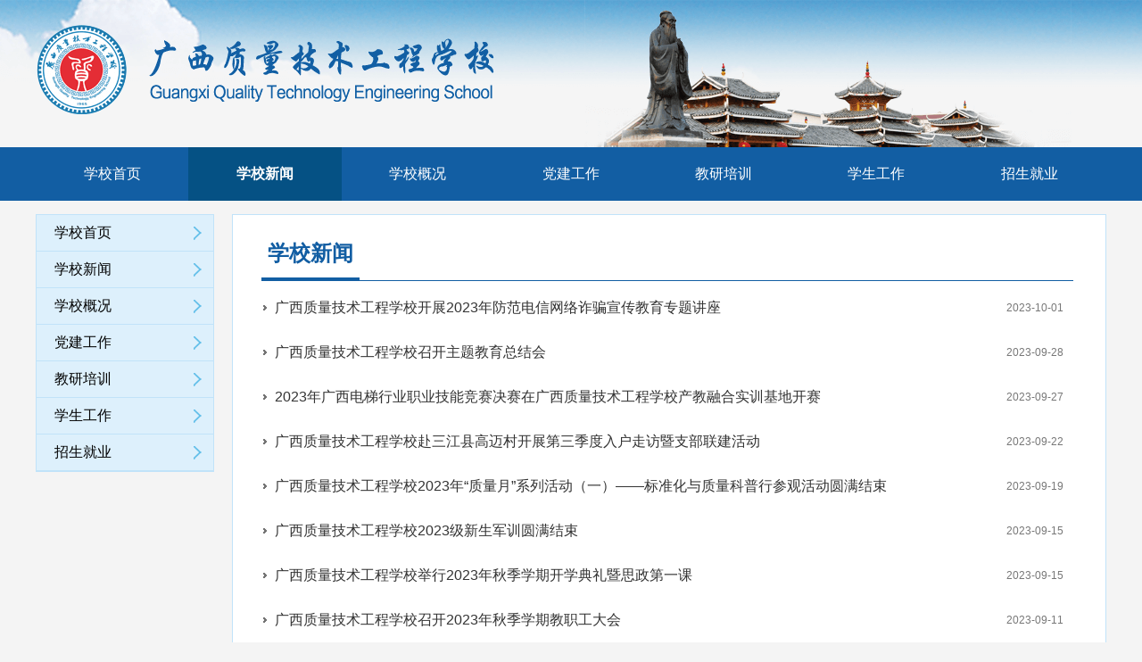

--- FILE ---
content_type: text/html
request_url: http://zlgc.nnxy.cn/xxxw.htm
body_size: 3528
content:
<!DOCTYPE html PUBLIC "-//W3C//DTD XHTML 1.0 Transitional//EN" "http://www.w3.org/TR/xhtml1/DTD/xhtml1-transitional.dtd">
<html xmlns="http://www.w3.org/1999/xhtml">
<head>
<meta http-equiv="Content-Type" content="text/html; charset=UTF-8" />
<title>学校新闻-广西质量技术工程学校</title><META Name="keywords" Content="广西质量技术工程学校,学校新闻" />


<meta name="description" content="分类内容描述" />
<link href="dfiles/7621/templates/default/css/main.css" rel="stylesheet" type="text/css" />
<script src="dfiles/7621/script/prototype.js" type="text/javascript"></script>
<script src="dfiles/7621/script/q.js" type="text/javascript"></script>
<script src="dfiles/7621/script/dyajax.js" type="text/javascript"></script>
<script type="text/javascript" src="dfiles/7621/templates/default/css/msclass.js"></script>
<script src="dfiles/7621/templates/default/js/jquery.1.7.2.min.js"></script>
<script src="dfiles/7621/templates/default/js/jquery.img_silder.js"></script>
<!--Announced by Visual SiteBuilder 9-->
<link rel="stylesheet" type="text/css" href="_sitegray/_sitegray_d.css" />
<script language="javascript" src="_sitegray/_sitegray.js"></script>
<!-- CustomerNO:77656262657232307c7547565352574603090005 -->
<link rel="stylesheet" type="text/css" href="list.vsb.css" />
<script type="text/javascript" src="/system/resource/js/counter.js"></script>
<script type="text/javascript">_jsq_(1061,'/list.jsp',-1,1603821239)</script>
</head>
<body>
<div class="top">
      <div class="nheader">
<a href="index.htm" style="display: block; width:100%; height:165px; background: url(dfiles/7621/templates/new/header.png) no-repeat center 0"></a> </div>
    </div>   
<div class="menubg">
      <ul class="main menu">
        <li><a href="index.htm">学校首页</a></li>
    <li><span><img src="dfiles/7621/templates/default/images/nav_space.jpg" /></span></li>
    <li class="active"><a href="xxxw.htm">学校新闻</a></li>
    <li><span><img src="dfiles/7621/templates/default/images/nav_space.jpg" /></span></li>
    <li><a href="xxgk.htm">学校概况</a></li>
    <li><span><img src="dfiles/7621/templates/default/images/nav_space.jpg" /></span></li>
    <li><a href="djgz.htm">党建工作</a></li>
    <li><span><img src="dfiles/7621/templates/default/images/nav_space.jpg" /></span></li>
    <li><a href="jypx.htm">教研培训</a></li>
    <li><span><img src="dfiles/7621/templates/default/images/nav_space.jpg" /></span></li>
    <li><a href="xsgwt.htm">学生工作</a></li>
    <li><span><img src="dfiles/7621/templates/default/images/nav_space.jpg" /></span></li>
    <li><a href="zsjy.htm">招生就业</a></li>
    

  </ul>
    </div>
<div class="main padding02">
    <div class="s_index">
        <div class="left width06">
            <div class="scat">
                <ul class="scatlist">
    	<li><a href="index.htm">学校首页</a></li>
	<li><a href="xxxw.htm">学校新闻</a></li>
	<li><a href="xxgk.htm">学校概况</a></li>
	<li><a href="djgz.htm">党建工作</a></li>
	<li><a href="jypx.htm">教研培训</a></li>
	<li><a href="xsgwt.htm">学生工作</a></li>
	<li><a href="zsjy.htm">招生就业</a></li>
</ul>
            </div>
            <div class="lcontact">              
                <div class="content">
                    <script language="javascript" src="/system/resource/js/news/mp4video.js"></script>
<span>地址：</span>广西南宁市龙亭路8号;星湖路南一里一巷12号<br />
<span>电话：</span>0771-5900835（学工部、招生办）、0771-5900829（教务部、实习就业办）、0771-5900826（培训部）、0771－5900889（五象校区校办）<br />
<span>传真：</span>0771-5311801<br />
<span>邮编：</span>530200<br />
<span>EMAIL：</span>
                </div>
            </div>
        
        </div>
        <div class="left width07 padding04">            
            <div class="scontent">
                <div class="scontent_bar">
                    <div class="left title02">学校新闻</div>
                    <div class="left title03"></div>
                </div>
                

<script language="javascript" src="/system/resource/js/dynclicks.js"></script><script language="javascript" src="/system/resource/js/ajax.js"></script><ul class="newslist">
      <li id="line_u6_0">
    <div class="left newstitle"><a href="info/1002/1841.htm">广西质量技术工程学校开展2023年防范电信网络诈骗宣传教育专题讲座</a></div>
    <div class="left newspdate">2023-10-01</div>
    </li>
    <li id="line_u6_1">
    <div class="left newstitle"><a href="info/1002/1840.htm">广西质量技术工程学校召开主题教育总结会</a></div>
    <div class="left newspdate">2023-09-28</div>
    </li>
    <li id="line_u6_2">
    <div class="left newstitle"><a href="info/1002/1838.htm">2023年广西电梯行业职业技能竞赛决赛在广西质量技术工程学校产教融合实训基地开赛</a></div>
    <div class="left newspdate">2023-09-27</div>
    </li>
    <li id="line_u6_3">
    <div class="left newstitle"><a href="info/1002/1835.htm">广西质量技术工程学校赴三江县高迈村开展第三季度入户走访暨支部联建活动</a></div>
    <div class="left newspdate">2023-09-22</div>
    </li>
    <li id="line_u6_4">
    <div class="left newstitle"><a href="info/1002/1833.htm">广西质量技术工程学校2023年“质量月”系列活动（一）——标准化与质量科普行参观活动圆满结束</a></div>
    <div class="left newspdate">2023-09-19</div>
    </li>
    <li id="line_u6_5">
    <div class="left newstitle"><a href="info/1002/1831.htm">广西质量技术工程学校2023级新生军训圆满结束</a></div>
    <div class="left newspdate">2023-09-15</div>
    </li>
    <li id="line_u6_6">
    <div class="left newstitle"><a href="info/1002/1829.htm">广西质量技术工程学校举行2023年秋季学期开学典礼暨思政第一课</a></div>
    <div class="left newspdate">2023-09-15</div>
    </li>
    <li id="line_u6_7">
    <div class="left newstitle"><a href="info/1002/1826.htm">广西质量技术工程学校召开2023年秋季学期教职工大会</a></div>
    <div class="left newspdate">2023-09-11</div>
    </li>
    <li id="line_u6_8">
    <div class="left newstitle"><a href="info/1002/1824.htm">广西质量技术工程学校开展“赓续精神血脉  凝聚奋进力量”主题党日活动</a></div>
    <div class="left newspdate">2023-09-06</div>
    </li>
    <li id="line_u6_9">
    <div class="left newstitle"><a href="info/1002/1822.htm">我校在广西职业院校艾滋病防治宣传教育系列活动中喜获佳绩</a></div>
    <div class="left newspdate">2023-07-20</div>
    </li>
    <li id="line_u6_10">
    <div class="left newstitle"><a href="info/1002/1821.htm">广西质量技术工程学校开展教师队伍综合素养提升活动</a></div>
    <div class="left newspdate">2023-07-13</div>
    </li>
    <li id="line_u6_11">
    <div class="left newstitle"><a href="info/1002/1818.htm">广西质量技术工程学校组织退休干部开展端午节主题活动</a></div>
    <div class="left newspdate">2023-06-25</div>
    </li>
    <li id="line_u6_12">
    <div class="left newstitle"><a href="info/1002/1815.htm">广西质量技术工程学校开展法治知识讲座暨民法典宣传教育活动</a></div>
    <div class="left newspdate">2023-06-13</div>
    </li>
    <li id="line_u6_13">
    <div class="left newstitle"><a href="info/1002/1814.htm">广西质量技术工程学校召开会议专题学习习近平总书记关于加快建设教育强国的重要讲话精神</a></div>
    <div class="left newspdate">2023-06-09</div>
    </li>
    <li id="line_u6_14">
    <div class="left newstitle"><a href="info/1002/1794.htm">【主题教育】广西质量技术工程学校组织开展主题教育专题党课</a></div>
    <div class="left newspdate">2023-05-23</div>
    </li>
    <li id="line_u6_15">
    <div class="left newstitle"><a href="info/1002/1785.htm">【主题教育】广西质量技术工程学校举办学习贯彻习近平新时代中国特色社会主义思想主题教育工作布置会暨读书班开班仪式</a></div>
    <div class="left newspdate">2023-05-18</div>
    </li>
</ul>
</div>
<div class="page">
    <div>
      <div class="pages" style="float:right;">
    <link rel="stylesheet" Content-type="text/css" href="/system/resource/css/pagedown/sys.css"><div class="pb_sys_common pb_sys_normal pb_sys_style1" style="margin-top:10px;text-align:center;"><span class="p_pages"><span class="p_first_d p_fun_d">首页</span><span class="p_prev_d p_fun_d">上页</span><span class="p_no_d">1</span><span class="p_no"><a href="xxxw/17.htm">2</a></span><span class="p_no"><a href="xxxw/16.htm">3</a></span><span class="p_no"><a href="xxxw/15.htm">4</a></span><span class="p_no"><a href="xxxw/14.htm">5</a></span><span class="p_dot">...</span><span class="p_no"><a href="xxxw/1.htm">18</a></span><span class="p_next p_fun"><a href="xxxw/17.htm">下页</a></span><span class="p_last p_fun"><a href="xxxw/1.htm">尾页</a></span></span></div>
      </div>
    </div>
</div>
<script>_showDynClickBatch(['dynclicks_u6_1841','dynclicks_u6_1840','dynclicks_u6_1838','dynclicks_u6_1835','dynclicks_u6_1833','dynclicks_u6_1831','dynclicks_u6_1829','dynclicks_u6_1826','dynclicks_u6_1824','dynclicks_u6_1822','dynclicks_u6_1821','dynclicks_u6_1818','dynclicks_u6_1815','dynclicks_u6_1814','dynclicks_u6_1794','dynclicks_u6_1785'],[1841,1840,1838,1835,1833,1831,1829,1826,1824,1822,1821,1818,1815,1814,1794,1785],"wbnews", 1603821239)</script>    
                            
            </div>
            <div class="backtop">
                <a><img src="dfiles/7621/templates/new/top.png" /></a>
            </div>
             <script>
$(window).scroll(function(){
   var sc=$(window).scrollTop();
   var rwidth=$(window).width()
   if(sc>600){ 
    $(".backtop").css("display","block");
   }else{
   $(".backtop").css("display","none");
   }
 })

 $(".backtop").click(function(){
   var sc=$(window).scrollTop();
   $('body,html').animate({scrollTop:0},300);
 })
    </script>
        </div>
    </div>
</div>
<div class="new_footer">
            <div class="new_footer_main">
                <div class="new_footer_code">
                    <ul>
                        <li>
                            <img src="dfiles/7621/templates/new/wx.png" />
                            <p><img src="dfiles/7621/templates/new/wx_icon.png" />官方微信公众号 </p>
                        </li>
                        <li>
                            <img src="dfiles/7621/templates/new/wb.png" />
                            <p><img src="dfiles/7621/templates/new/wb_icon.png" />官方微博</p>
                        </li>
                    </ul>

                </div>
                <div class="new_footer_logo">
                    <img src="dfiles/7621/templates/new/logo.png" />
                </div>
                <div class="new_footer_text">
                    <!-- 版权内容请在本组件"内容配置-版权"处填写 -->
<p>地址：广西南宁市龙亭路8号;星湖路南一里一巷12号 &nbsp;邮编：530200</p><p>电话：0771-5900835（学工部、招生办）</p><p class="textindex">0771-5900829（教务部、实习就业办）</p><p class="textindex">0771-5900826（培训部）</p><p class="textindex">0771－5900889（五象校区校办）</p><p>备案：桂ICP备11008250号 &nbsp; &nbsp;技术支持:南宁学院网络中心 &nbsp;公安机关国际联网备案号45010302000378</p>
                </div>

                <div class="clear"></div>
            </div>

            <div class="new_footer_ba">
                <a href="http://www.gx.cyberpolice.cn/AlarmInfo/getTishi.do?icon=gangting&checkCode=694a03d49abf0981ace9173219ba3875" target="_blank"> <img src="dfiles/7621/cyberhome.jpg" alt="广西网警虚拟岗亭" border="0"> </a> 
    <a href="http://www.gx.cyberpolice.cn/AlarmInfo/getTishi.do?icon=baicp&checkCode=694a03d49abf0981ace9173219ba3875" target="_blank"> <img src="dfiles/7621/baicp.jpg" alt="广西网警ICP备案" border="0"> </a> <script>_showDynClickBatch(['dynclicks_u8_1413','dynclicks_u8_1312','dynclicks_u8_1844','dynclicks_u8_1843','dynclicks_u8_1842'],[1413,1312,1844,1843,1842],"wbnews", 1603821239)</script>

            </div>
        </div></body>
</html>


--- FILE ---
content_type: text/css
request_url: http://zlgc.nnxy.cn/dfiles/7621/templates/default/css/main.css
body_size: 4837
content:
@charset "utf-8";
* {
	padding: 0px;
	margin: 0px;
}

body {
	background: #f4f4f4;
	font-size: 12px;
	font-family: '微软雅黑', Arial;
}

ul,
li {
	list-style-type: none;
}

img {
	border: 0px;
}

h1,
h2,
h3,
h4,
h5,
h6,
h7 {
	font-size: 12px;
	font-weight: 100;
}

a {
	color: #313131;
	text-decoration: none;
}

a:hover {
	color: #0077b4;
	text-decoration: underline;
}

.nheader {
	width: 100%;
	height: 165px
}

.main {
	margin: 0px auto;
	width: 1200px;
	clear: both;
}

.left {
	float: left;
}

.right,
.more {
	float: right;
}

.clear {
	clear: both;
}



.width01 {
	width: 250px;
}

.width02 {
	width: 420px;
}

.width03 {
	width: 246px;
}

.width04 {
	width: 692px;
}

.width05 {
	width: 253px;
}

.width06 {
	width: 200px;
}

.width07 {
	width: 980px;
}

.width08 {
	width: 621px;
}

.width09 {
	width: 319px;
}

.content {
	line-height: 1.6;
	color: #323232;
}

.title01 {
	font-size: 14px;
	font-weight: bold;
}

.padding01 {
	padding-left: 22px;
}

.padding02 {
	padding-top: 15px;
	margin:0 auto 20px auto;
}

.padding03 {
	padding-left: 15px;
}

.padding04 {
	padding-left: 20px;
}

/*头部*/
.top {
	background-color: #FFF;
	width: 100%;
}

.logo {
	width: 1000px;
	height: 110px;
	overflow: hidden;
	text-align: left;
}

.menubg {
	background: #125ea3;
	clear: both;
	height: 60px;
	line-height: 60px;
}

.menu {
	height: 60px;
	overflow: hidden;
}

.menu li {
	float: left;
	width: 14.28%;
	line-height: 60px;
	text-align: center;
}

.menu li:hover,.menu li.active {
	background: #055184;
	font-weight: bold;
}

.menu li a {
	display: block;
	width: 100%;
	color: #fff;
	font-size: 16px;
}

.menu #navhome a,
.menu #navcontact a {}

.menu li a:hover {
	font-weight: bold;
	line-height: 60px;
	text-decoration: none;
	color: #fff;
}

.menu li span {
	display: none;
	width: 2px;
	text-align: center;
}

.mainbox {
	width: 1200px;
	background: #fff;
	padding: 10px;
	margin: 10px auto;
}
.main_a{height: 365px; margin: 0 0 15px 0;}
.main_left {
	float: left;
	width: 895px;
	margin: 0 15px 0 0
}

.main_left h3 {
	margin: 0 0 15px 0;
	position: relative;
}
.main_left h3 a{position: absolute; right:0; top:10px; font-size:14px; color:#999}
.main_news ul li {
	height: 36px;
	line-height: 36px;
	font-size: 18px;
	overflow: hidden;
	white-space: nowrap;
	text-overflow: ellipsis;
}

.main_news ul li span {
	float: right;
	color: #999;
	font-size: 12px
}

.main_right {
	float: left;
	width: 290px;
}

/*banner*/
.banner {
	float: left;
	width: 488px;
	height: 315px;
	overflow: hidden;
}

.banner img {
	
	width: 488px;
	height: 315px;
	
}

.main_news {
	float: left;
	width: 388px;
	margin: 0 0 0 12px;
}

/*首页 图片新闻 - 公司简介 - 公司动态*/
.i_hotnews {
	background-color: #FFF;
	padding: 4px;
	border: 1px solid #e7e5e6;
	width: 480px;
	height: 400px;
	margin-left: 15px;
}

.i_hostlist {
	width: 100%;
	padding-top: 5px;
}

.i_hostlist li {
	background: url(../images/icon_05.jpg) repeat-x left bottom;
	width: 100%;
	line-height: 27px;
	font-size: 13px;
	height: 27px;
}

.i_hostlist li.last {
	background: none;
}

.i_hostlist li a,
.i_hostlist li a:hover {
	background: url(../images/icon_01.jpg) no-repeat 5px 11px;
	display: block;
	float: left;
	width: 96%;
	padding-left: 12px;
	height: 27px;
	color: #606060;
	_overflow: hidden;
}

.i_hostlist li a:hover {
	text-decoration: none;
	color: #820;
}

.i_hostlist li a span {
	display: block;
	float: right;
	width: 40px;
	text-align: right;
	height: 23px;
}

.i_news {
	background-color: #FFF;
	padding: 4px;
	border: 1px solid #e7e5e6;
	width: 250px;
	height: 400px;
	overflow: hidden;
	margin-bottom: 10px;
}

.i_news_bar .title01 {
	width: 73px;
	color: #085d46;
}

.i_news_bar .more {
	width: 160px;
	height: 30px;
	overflow: hidden;
	line-height: 30px;
	text-align: right;
}

.i_news_bar .more a {
	display: block;
	color: #425f1f;
	padding-right: 5px;
}

.i_newslist {
	width: 100%;
	overflow: hidden;
	padding-top: 5px;
}

.i_newslist a,
.i_newslist a:hover {
	display: block;
	height: 52px;
	color: #545245;
	padding-bottom: 22px;
}

.i_newslist a:hover {
	color: #820000;
	text-decoration: none;
}

.i_newslist .date {
	background: url(../images/icon_04.jpg) no-repeat center top;
	float: left;
	width: 35px;
	height: 40px;
	text-align: center;
	padding-top: 12px;
	color: #820000;
	line-height: 1.2;
	border-right: 1px solid #e9eae5;
}

.i_newslist .dfirst {
	background: url(../images/icon_03.jpg) no-repeat center top;
	padding-top: 18px;
}

.i_newslist .date strong {
	color: #666;
}

.i_newslist .title {
	float: left;
	padding-left: 8px;
	line-height: 1.6;
	width: 205px;
}

.i_newslist .time {
	background: url(../images/icon_02.jpg) repeat-x left top;
	width: 60px;
	color: #0a4498;
}

.i_jionin {
	background-color: #FFF;
	padding: 4px;
	border: 1px solid #e7e5e6;
	width: 213px;
	height: 400px;
}

.jionin {
	text-align: center;
}

.jionin img {
	padding-top: 2px;
	border: 0px;
}

/*首页中间*/
.i_down {
	background-color: #FFF;
	width: 996px;
	height: 460px;
	padding-left: 4px;
}

.i_downright {
	width: 214px;
	margin-left: 14px;
}

.i_case {
	background-color: #FFF;
	margin-top: 10px;
	width: 998px;
	height: 201px;
	overflow: hidden;
	border: 1px solid #e4eae8;
	border-top: 0px solid #0c4814;
}

.i_case_bar {
	background: url(../images/icon_06.jpg) repeat-x left top;
	height: 34px;
	line-height: 34px;
}

.i_case_bar .title01 {
	color: #003c90;
	padding-left: 10px;
}

.i_case_bar .more {
	line-height: 35px;
	padding-right: 5px;
}

.i_casect {
	width: 100%;
	height: auto;
	overflow: hidden;
	padding-top: 15px;
	padding-left: 10px;
}

.i_caselist {
	width: 980px;
}

.i_caseitem {
	width: 150px;
	height: 135px;
	overflow: hidden;
	padding-right: 17px;
}

.i_caseimg {
	width: 150px;
	height: 110px;
	overflow: hidden;
}

.i_casename {
	height: 25px;
	width: 150px;
	line-height: 25px;
	font-size: 13px;
	text-align: center;
}

.i_casename a {
	color: #003c90;
}

/*友情链接*/
.flink {
	background-color: #FFF;
	width: 998px;
	height: auto;
	overflow: hidden;
	margin: 0px auto;
}

.flink_bar {
	background: url(../images/title_friend.jpg) no-repeat left top;
	height: 28px;
	overflow: hidden;
	line-height: 28px;
}

.flink .content {
	line-height: 24px;
	color: #b6b6b6;
	font-size: 13px;
	padding: 10px 0px;
	border: 1px solid #e4eae8;
	border-top: 0px;
}

.flink .content a {
	display: inline-block;
	color: #333;
	padding: 0px 16px;
}

.flink .content a:hover {
	color: #f60;
	text-decoration: none;
}

/*业务范围*/
.s_index {
	width: 1200px;
	height: auto;
	overflow: hidden;
	padding: 0px 0;
}

/*左边*/
.scat {
	width: 100%;
	height: auto;
	overflow: hidden;
}

.scatbar {
	height: 83px;
	overflow: hidden;
}

.scatlist { background: #fff;border: #c1e3f9 1px solid;}

.scatlist li {
	background: #ddf0fc;
	width: 100%;
	height: 40px;
	overflow: hidden;
	border-bottom: #c1e3f9 1px solid;
}

.scatlist li a,
.scatlist li a:hover{
	
	display: block;
	width: 100%;
	line-height: 40px;
	font-size: 16px;
	color: #000;
	text-indent: 20px;
	background: url(../images/arrow2.png) no-repeat 160px 0;
}

.scatlist li a:hover,.scatlist li a.on  {
	background: #125ea3 url(../images/arrow2.png) no-repeat 160px -40px;;
	text-decoration: none;
	color: #fff;
}

.lcontact {
	display: none;
	background: #fff;
	width: 198px;
	height: auto;
	overflow: hidden;
	margin-top: 15px;
	border: 1px solid #c8c8c8;
}

.lcontact_bar {
	height: 40px;
	overflow: hidden;
}

.lcontact .content {
	line-height: 30px;
	color: #222;
	padding: 10px 13px;
}

.lcontact .content span {
	color: #3363b2;
}

/*右边*/
.s_banner {
	width: 100%;
	height: 150px;
	overflow: hidden;
}

.scontent {
	background-color: #FFF;
	width: 910px;
	height: auto;
	overflow: hidden;
	padding: 27px 36px 30px 32px;
	border: 1px solid #c1e3f9;
}

.scontent_bar {
	height: 46px;
	overflow: hidden;
	font: 14px "微软雅黑";
	color: #5b5b5b;
	border-bottom: 1px solid #125ea3;
}

.scontent_bar .title02 {
	height: 43px;
	font-size: 24px;
	color: #125ea3;
	padding: 0px 7px;
	border-bottom: 3px solid #125ea3;
	font-weight: bold;
}

.scontent_bar .title03 {
	text-transform: uppercase;
	padding-top: 5px;
}

.scontent .content {
	line-height: 24px;
	color: #656565;
	font-size: 13px;
	padding-top: 15px;
}

.backtop {
	width: 60px;
	height: 60px;
	position: fixed;
	margin: 0 0 0 1220px;
	bottom: 370px;
}
.backtop a{ background: #1b76b9;  display: block; width: 60px; height: 60px; }
.backtop a:hover{ background: #0f65a4;}
/*案例展示*/
.caselist {}

.caselist li {
	float: left;
	width: 150px;
	height: auto;
	overflow: hidden;
	padding: 17px 12px 9px 0px;
}

.caselist .li_spc {
	padding-right: 0px;
}

.caseimg {
	width: 150px;
	height: 110px;
	overflow: hidden;
}

.casename {
	background: url(../images/icon_bg23.jpg) repeat-x;
	height: 22px;
	width: 150px;
	line-height: 22px;
	margin-top: 1px;
	border: 1px solid #dcdcdc;
}

.casename a {
	background: url(../images/icon_bg24.jpg) no-repeat 9px 3px;
	color: #444;
	padding-left: 15px;
}

.pcontent {
	padding-top: 10px;
}

.pcontent .name {
	text-align: center;
	font-size: 16px;
	font-weight: bold;
	line-height: 30px;
	color: #666;
}

.pcontent .content {
	line-height: 27px;
	font-size: 13px;
	color: #333;
	padding: 15px 0px 30px 0px;
}

/*公司动态*/
.ncontent {
	padding-top: 20px;
}

.ncontent .title {
	text-align: center;
	font-size: 24px;
	font-weight: bold;
	line-height: 30px;
	color: #333;
	padding:20px 0 0 0;
}

.ncontent .property {
	color: #999;
	text-align: center;
	padding: 3px 0px;
	border-bottom: 1px dashed #ddd;
	margin:0 0 20px 0;
}

.ncontent .content {
	line-height: 2;
	font-size: 18px;
	color: #333;
	padding: 15px 0px 30px 0px;
}
.ncontent .content span{font-family: '微软雅黑', Arial !important;font-size: 18px!important;line-height: 2!important;}
.flip a {
	line-height: 24px;
	color: #333;
}

.flip a:hover {
	color: #f60;
	text-decoration: none;
}

.newslist {
	width: 100%;
	height: auto;
	overflow: hidden;
	padding-top: 5px;
}

.newslist li {
	background: url(../images/icon_bg04.jpg) no-repeat 2px center;
	float: left;
	width: 100%;
	line-height: 50px;
	padding-left: 15px;
}

.newstitle a {
	display: block;
	width: 820px;
	font-size: 16px;
	color: #333;
}

.newstitle a:hover {
	color: #00428c;
	text-decoration: none;
}

.newspdate {
	
	color: #777;
}

/*留言*/
.guestitem {
	ackground-color: #FFF;
	overflow: hidden;
	zoom: 1;
}

.guest {
	background-color: #FFF;
	overflow: hidden;
	zoom: 1;
	width: 619px;
	height: auto;
	overflow: hidden;
	border: 1px solid #dddddd;
}

.grow {
	padding-bottom: 5px;
	border-bottom: 1px dashed #d6d6d6;
}

.gtitle {
	background-color: #F6F6F6;
	line-height: 25px;
	font-size: 13px;
	color: #333;
	padding-left: 8px;
}

.gcontent {
	font-size: 13px;
	line-height: 2.0;
	padding-left: 8px;
	color: #596480;
}

.guestpage {
	width: 100%;
	height: 60px;
	overflow: hidden;
}

.guestbar {
	background: url(../images/icon_14.jpg) no-repeat;
	height: 25px;
	overflow: hidden;
	line-height: 25px;
	color: #fff;
	font-size: 14px;
	font-weight: bold;
	padding-left: 32px;
	padding-top: 2px;
}

.guestbook {
	width: 317px;
	height: auto;
	overflow: hidden;
	border: 1px solid #ccc;
	border-bottom: 0px;
}

.gbook_row {
	width: 100%;
	height: auto;
	overflow: hidden;
	line-height: 22px;
	color: #555;
	font-size: 13px;
	border-bottom: 1px solid #ccc;
}

.gadvisors {
	width: 76px;
	text-align: center;
	padding-top: 5px;
}

.gbook_text {
	width: 230px;
	padding-top: 5px;
	padding-left: 10px;
	border-left: 1px solid #ccc;
}

.input,
.inputtext {
	height: 20px;
	overflow: hidden;
	border: 1px solid #7e9db9;
}

.inputtext {
	width: 208px;
	height: 60px;
}

.gbotton {
	width: 100%;
	height: 27px;
	overflow: hidden;
	text-align: center;
	padding-top: 20px;
}

.gsubmit,
.greset {
	background: url(../images/icon_13.jpg) no-repeat;
	width: 75px;
	height: 23px;
	overflow: hidden;
	padding: 1px;
	border: 0px;
	border: 1px solid #ccc;
}

.greset {
	background: url(../images/icon_12.jpg) no-repeat;
}

/*底部*/
.footer {
	height: 100px;
	overflow: hidden;
	line-height: 2;
	padding-left: 15px;
	padding-top: 15px;
}

.footer_menu {
	color: #d7e8d5;
}

.footer_menu a {
	color: #369cee;
}

.footer_menu a:hover {
	color: #820;
	text-decoration: none;
}

.fcontent {
	color: #666;
	text-align: center;
}

.fcontent span {
	color: #666;
	font-weight: bold;
}

/*分页样式*/
.page {
	height: 60px;
	overflow: hidden;
	padding-right: 40px;
	border: 1px solid #c1e3f9;
	border-top: 0px solid #c1e3f9;
	background: #fff;
}
.pages{ float: none!important;}
.pagelist {
	clear: both;
	padding-top: 20px;
}

.pagelist div {
	float: right;
}

.pagelist a,
.pagelist span,
.pagelist strong {
	float: left;
	display: block;
	padding: 2px 5px;
	margin-right: 3px;
}

.pagelist strong {
	border: 1px solid #F00;
	color: #F00;
}

.pagelist span {
	font-size: 13px;
	padding: 3px 5px;
}

.pagelist a,
.pagelist a:hover {
	border: 1px solid #333;
}

.pagelist a {
	color: #333;
}

.pagelist a:hover {
	color: #F00;
	border: 1px solid #F00;
}


* {
	margin: 0;
	padding: 0;
	list-style: none;
}

img {
	border: 0;
}

.rides-cs {
	font-size: 12px;
	background: #29a7e2;
	position: fixed;
	top: 250px;
	right: 0px;
	_position: absolute;
	z-index: 1500;
	border-radius: 6px 0px 0 6px;
}

.rides-cs a {
	color: #00A0E9;
}

.rides-cs a:hover {
	color: #ff8100;
	text-decoration: none;
}

.rides-cs .floatL {
	width: 36px;
	float: left;
	position: relative;
	z-index: 1;
	margin-top: 21px;
	height: 181px;
}

.rides-cs .floatL a {
	font-size: 0;
	text-indent: -999em;
	display: block;
}

.rides-cs .floatR {
	width: 130px;
	float: left;
	padding: 5px;
	overflow: hidden;
}

.rides-cs .floatR .cn {
	background: #F7F7F7;
	border-radius: 6px;
	margin-top: 4px;
}

.rides-cs .cn .titZx {
	font-size: 14px;
	color: #333;
	font-weight: 600;
	line-height: 24px;
	padding: 5px;
	text-align: center;
}

.rides-cs .cn ul {
	padding: 0px;
}

.rides-cs .cn ul li {
	line-height: 38px;
	height: 38px;
	border-bottom: solid 1px #E6E4E4;
	overflow: hidden;
	text-align: center;
}

.rides-cs .cn ul li span {
	color: #777;
}

.rides-cs .cn ul li a {
	color: #777;
}

.rides-cs .cn ul li img {
	vertical-align: middle;
}

.rides-cs .btnOpen,
.rides-cs .btnCtn {
	position: relative;
	z-index: 9;
	top: 25px;
	left: 0;
	background-image: url(../images/9ad41ea6e38692716cf7bc7744a7d0e4.jpg);
	background-repeat: no-repeat;
	display: block;
	height: 146px;
	padding: 8px;
}

.rides-cs .btnOpen {
	background-position: 0 0;
}

.rides-cs .btnCtn {
	background-position: -37px 0;
}

.rides-cs ul li.top {
	border-bottom: solid #ACE5F9 1px;
}

.rides-cs ul li.bot {
	border-bottom: none;
}

.silder {
	width: 100%;
	height: 100px;
	overflow: hidden;
	text-align: center;
	margin: 0 auto;
	position: relative;
	float: left;
}

.silder .silder_list {
	height: 100px;
	overflow: hidden;
	position: relative;
}

.silder .silder_list a {
	position: absolute;
	top: 0;
	left: 0;
}

.silder .silder_list a,
.silder .silder_list img {
	display: inline-block;
	float: left;
}

.silder .silder_page {
	height: 42px;
	text-align: right;
	margin: 0 auto;
	right: 1px;
	overflow: hidden;
	position: absolute;
	bottom: 1px;
}

.silder .silder_page li {
	width: 16px;
	font-size: 12px;
	float: left;
	height: 16px;
	line-height: 16px;
	margin: 15px 10px 0 0;
	background: #F1F1F1;
	display: inline-block;
	text-align: center;
	color: #000;
}

.silder .silder_page li.current {
	background: #C70B31;
	color: #fff;
}

.silder_desc {
	color: #fff;
	background: url(tit_bg.jpg) repeat 0 0;
	float: left;
	line-height: 42px;
	height: 42px;
	width: 100%;
	overflow: hidden;
	position: absolute;
	left: 0;
	bottom: 0;
	text-align: left;
	text-indent: 10px;
}

.silder .silder_page li:hover {
	cursor: pointer;
}

.f_link {
	width: 100%;
}

.f_link h3 {
	border-bottom: #0077b4 1px solid;
	margin: 0 0 15px;
}

.f_link h3 span {
	display: block;
	width: 120px;
	font-size: 18px;
	font-weight: bold;
	text-align: center;
	height: 33px;
	line-height: 33px;
	color: #fff;
	background: #0077b4;
}
.f_link ul  {
justify-content: space-between;
display: flex;	

}
.f_link ul li {
float: left;
text-align: center;	
width: 25%\9;
}

.f_link ul li img {
	height: 56px;
}


.new_footer {
	width: 100%;
	background: #333;
	color: #fff;
}

.new_footer_main {
	width: 1200px;
	margin: 0 auto;
	background: #333;
	padding: 60px 0 50px 0;
}

.new_footer_logo {
	float: left;
	margin: 0 20px 0 0;
}

.new_footer_text {
	float: left;
	color: #888;
	font-size: 14px;
	line-height: 1.5;
}

.new_footer_text .textindex {
	text-indent: 3em;
}

.new_footer_code {
	float: right;
	font-size: 14px;
}

.new_footer_code ul li {
	float: left;
	margin: 0 0 0 40px;
	text-align: center;
}
.new_footer_code ul li p{margin: 10px 0 0 0;}
.new_footer_ba {
	text-align: center;
	padding: 15px 0;
	border-top: #444 1px solid;
}
.new_footer_ba img{height: 40px; margin: 0 10px;}


.slideBox {
	position:relative;
		
		height: 500px;
		overflow: hidden;
		}
.slideBox .hd{width: 100%; text-align: center; position: absolute;bottom: 30px; z-index: 100; }
.slideBox .hd ul li{width: 50px; height:3px; border-radius: 10px; background: #fff;  margin: 0 5px; display: inline-block; }
.slideBox .hd ul li.on{background: #00A0E9;}
.slideBox  .bd  ul li img{max-height: 500px;}
.slideBox  .bd  ul li {
		height: 500px;
	}
.slideBox  .bd  ul li img{max-height: 500px;}	
.ztbox{width: 1200px;  margin: 0 0 15px 0; overflow: hidden;}
.ztbox ul{ width: 1230px;}
.ztbox ul li{ float: left; width: 390px; height: 120px; margin:0 15px 0 0 ; }
.ztbox ul li img{width: 390px; height: 120px;}

.notice{
	    width:260px ;
	    height:350px;
	    overflow: hidden;
	    padding:0 15px 15px 15px;
		background:#0077b4 url(../images/notice_title.png) no-repeat center 0;
}
.notice h3{ height: 73px;text-align: right; color: #fff; line-height:70px;}
.notice h3 a{color: #fff; font-size:14px; margin: 0 50px 0 0;}
.notice ul li{height:60px; margin: 0 0 15px 0; padding: 10px 10px 10px 5px; background:#fff}
.notice ul li:hover{background:#fff url(../images/notice_bg.png) no-repeat right bottom;}
.notice ul li span.notice_date{ float: left; width: 55px; border-right: #ddd 1px solid; text-align: center; color: #999; padding:0 5px 0 0 }
.notice ul li span.notice_date strong{font-size: 40px; color: #0077b4;}
.notice ul li span.notice_text{ float: left; width: 172px; padding: 0 0 0 10px; }
.notice ul li span.notice_text p{display: -webkit-box;-webkit-box-orient: vertical;-webkit-line-clamp: 3;overflow: hidden; font-size: 14px; align-items: center;}

.pb_sys_style1 .p_no_d{background:#0077b4 !important;}
.pb_sys_common .p_fun_d, .pb_sys_common .p_no_d, .pb_sys_common .p_no_o, .pb_sys_common .p_fun a, .pb_sys_common .p_no a{ line-height: 34px !important; height:34px !important; padding:0 15px!important; 
 background: #fff;font: 16px "微软雅黑";
}
.backtop{display: none;}
.scontent span{font: 18px "微软雅黑"!important;line-height: 2!important;}

.fullSlide{ position:relative; background:#0077b4; margin:0 auto;height: 450px; overflow: hidden;width: 100%!important }
.fullSlide .bd{ position:relative; z-index:0;  width: 100%!important;}
.fullSlide .bd ul{width: 100%!important;height: 450px;}
.fullSlide .bd li{height: 450px;width: 100%!important;}
.fullSlide .bd li img{width:100%; vertical-align:top;height: 450px;width: 100%!important; object-fit:cover;  } 
.fullSlide .hd{position:relative; z-index:1; margin-top:-50px; height:30px; line-height:30px;  text-align:center;}
.fullSlide .hd ul{ text-align:center;  padding-top:5px;  }
.fullSlide .hd ul li{ cursor:pointer; display:inline-block; *display:inline; zoom:1; width:10px; height:10px; margin:5px; border: #fff 2px solid; overflow:hidden; 
	font-size:0; border-radius: 10px;
}
.fullSlide .hd ul .on{ background:#fff;  border-radius: 10px; border: #09c0f5 2px solid; }
.fullSlide .prev,.fullSlide .next{ z-index:1; display:block; width:55px; height:55px; position:relative; margin:-250px 0 0 3%; float:left;  background:url(../images/arrow.png) 0 0 no-repeat; filter:alpha(opacity=40);opacity:0.4  }
.fullSlide .next{  background-position:right 0; float:right; margin-right:3%  }
.fullSlide .prev:hover,.fullSlide .next:hover{ filter:alpha(opacity=80);opacity:0.8 }
.ls-slide a{left:0!important}
.ztbox li {transition: 0.3s;}
.ztbox li:hover{transform: scale(1.05);}

--- FILE ---
content_type: application/javascript
request_url: http://zlgc.nnxy.cn/dfiles/7621/templates/default/js/jquery.img_silder.js
body_size: 1709
content:
/**

 * 图片切换插件
 * Powered By Mr Zhou

 * Date 2013-012-24
 * Dependence jquery-1.7.2.min.js
 **/

(function ($) {
  //调用方式 $('#silder').imgSilder({s_width:564, s_height:293, is_showTit:true, s_times:3000,css_link:'css/style.css'});  容器必须加入 id silder_list or class silder_list
  /*参考结构
	<div class="silder" id="silder">
		<ul class="silder_list" id="silder_list">
			<li>
				<img src="css/img/1.jpg" border="0" alt="11">
			</li>
			<li>
				<img src="css/img/2.jpg" border="0" alt="22">
			</li>
			<li>
				<img src="css/img/3.jpg" border="0" alt="33">
			</li>
			<li>
				<img src="css/img/4.jpg" border="0" alt="44">
			</li>                    
		</ul>
	</div>
  */
  $.fn.silderDefaults = { //默认参数
    s_width:500, //容器宽度
	s_height:500, //容器高度
	is_showTit:true, // 是否显示图片标题 false :不显示，true :显示
	s_times:3000, //设置滚动时间
	css_link:'css/style.css'
  };
  $.extendSilder = function (obj,opt) { //obj 元素对象，opt 参数对象
    var g = {  //公共方法， 外部可调用
      //初始化
		init: function () {
			var wh ={width:opt.s_width,height:opt.s_height};
			var pagesize=0; //页码
			var silderList = $('#silder_list',g.obj);
			var silderList_li = $('#silder_list li',g.obj);
			g.LoadCSS(opt.css_link); //样式文件导入
			g.obj.css(wh); silderList.css(wh); silderList_li.find('img').css(wh); //设置宽高属性
			var currHtml = ""; //加入播放页码 及文字描述
			if(opt.is_showTit){ //判断是否显示标题
				currHtml += "<div class='silder_desc' id='silder_desc'></div>";
			}
			img_size = silderList_li.size() ;//图片个数
			
			currHtml += "<ul class='silder_page' id='silder_page'>";//分页码代码注入
			for(var i=0; i < img_size; i++){
				currHtml += "<li>"+ parseInt((1 + i),10) +"</li>";
			}
			currHtml +="</ul>";
            silderList_li.eq(0).show().siblings().hide(); //初始化隐藏其他图片
			g.obj.append(currHtml);//注入分页码
			var silderPage = $('#silder_page',g.obj);
			var silderPage_li =$('#silder_page li',g.obj);
			silderPage_li.eq(0).addClass('current');

			if(opt.is_showTit){ //初始化图片描述
				$('#silder_desc').text(silderList_li.eq(0).find('img').attr('alt'));
			}
			silderPage_li.on('click',function(){
				pagesize = $(this).index();
				silderList_li.eq(pagesize).fadeIn(1000).siblings().fadeOut(100);
				$(this).addClass('current').siblings().removeClass('current');
				if(opt.is_showTit){
					$('#silder_desc').text(silderList_li.eq(pagesize).find('img').attr('alt'));
				}
			});
			
			var t;
			silderList.hover(function(){window.clearInterval(t); return;},function(){ t = window.setInterval(function(){
				if(pagesize < img_size && pagesize >= 0)
				{
					silderList_li.eq(pagesize).fadeIn(1000).siblings().fadeOut(100);
					silderPage_li.eq(pagesize).addClass('current').siblings().removeClass('current');
					if(opt.is_showTit){
						$('#silder_desc').text(silderList_li.eq(pagesize).find('img').attr('alt'));
					}
					pagesize++;
					if(pagesize >= img_size){
						pagesize = 0;
					}
				}
			},opt.s_times);}).trigger("mouseout"); //悬浮时 停止自动动画,trigger 起默认触发作用
			
		},
		  LoadCSS:function(url){ //新建css
			var s = document.createElement("LINK");
				s.rel = "stylesheet";
				s.type = "text/css";
				s.href = url;
				document.getElementsByTagName("HEAD")[0].appendChild(s);
		  }
    };
    g.obj = $(obj);
    g.init();
    return g;
  }
  $.fn.imgSilder = function (options) {
    if (this.length == 0) return; //判断对象是否存在
    this.each(function () {
      if (this.usedSilder) return;
      var opt = $.extend({}, $.fn.silderDefaults, options); //合并已赋值参数
      this.usedSilder = $.extendSilder(this, opt);
    });
  }
})(jQuery);

--- FILE ---
content_type: application/javascript
request_url: http://zlgc.nnxy.cn/dfiles/7621/script/dyajax.js
body_size: 1293
content:
/*
	Ajax应用实例
	DIANYIPS (C) 2010 DianyiSheji.Com
	Date:2011-10-23/28, Author:dywowotou
*/

//表单提交开始
var ajaxSubmit = function(fId){
	this.f = $(fId);
	this.url = this.f.readAttribute('action');
	
	dataForm();
	//数据提交
	function dataForm(){
		this.f.request({
			parameters: {isAjax:1,content:editor_a.getContent()},
			//onCreate:function(ajax){showMsg('start(!)开始执行...');},
			onComplete: function(ajax){showMsg(ajax,'');}
		});
	}

	return false;
}//表单提交结束

//显示信息
var showMsg = function(mBody,url){
	this.ajaxMsg = '';
	this.msgArr = '';
	this.type = '';
	this.msg = '';
	this.op = '';
	if(typeof(mBody)=='string'){
	  this.ajaxMsg = mBody;
	  this.msgArr = this.ajaxMsg.split('(!)');
	  this.type = this.msgArr[0];
	  this.msg = this.msgArr[1];
	  if(this.msgArr.length==1) this.msg = this.msgArr[0];
	}else{
	  if(mBody.responseText.isJSON()){
		this.ajaxMsg = mBody.responseText.evalJSON();
		this.type = this.ajaxMsg.type;
		this.msg = this.ajaxMsg.msg;
		this.op = this.ajaxMsg.op;
		if(this.msg=='')this.msg=this.type+'提示信息为空';
	  }else{//异常
		this.msg = mBody.responseText;
	  }
	}
//alert(this.msg);
//return false;
	this.DEBUG = 1;
	//调试模式
	if(this.DEBUG){
		if(this.type=='start'){
			//这个看实际应用情况再定怎样做
			Informer.notice(this.msg);
		}else if(this.type=='success'){
		  if(this.op=='add'){
			showAlertSuccess();
		  }else{
			//先存储到Cookies,当跳转页面加载完成时显示
			Cookies.create("dyAjaxNotice", this.msg);
			if(url=='' || url==undefined){//为空刷新当前页面
				location.reload();
			}else{
				window.location.href = url;
			}
		  }
		}else{
                    showAlert();
		}
	}

    function showNotice(){
        //先存储到Cookies,当跳转页面加载完成时显示
        if(op=='success'){
                Cookies.create("dyAjaxNotice", msg);
                window.location.href=url;
        }else{
                Informer.notice(this.msg);
        }
    }
  
    function showAlertSuccess(){
        //清除开始执行时的旧信息
        Informer.shutUp();
        new Q.Alert(
          "确认信息",
          this.msg,
          {
                confirmLabel:"确定",
                style:"info",
                draggable:true,
                onConfirm:function(value){
                  if(url==''){//为空刷新当前页面
                        location.reload();
                  }else{
                        urlObj = url.toQueryParams();
                        newUrl = 'index.php?action='+urlObj.action+'&fkey='+urlObj.fkey;
                        if( typeof(urlObj.aType) != "undefined" ) newUrl +='&aType='+urlObj.aType;
                        window.location.href = newUrl;
                  }
                }
          }
        );
    }
  
    function showAlert(){
        //清除开始执行时的旧信息
        Informer.shutUp();
        new Q.Alert(
          "异常信息",
          this.msg,
          {
                confirmLabel:"确定",
                style:"info",
                draggable:true
          }
        );
    }
}

--- FILE ---
content_type: application/javascript
request_url: http://zlgc.nnxy.cn/dfiles/7621/script/q.js
body_size: 11303
content:
/*
 * Q.js 0.1.1
 *
 * Copyright (c) 2010 Boys Abroad (Wout Fierens)
 *
 * Licensed under the MIT (http://opensource.org/licenses/mit-license.php) license.
 */

if(typeof Prototype=='undefined')
alert("Q Error:  Prototype is not loaded. Please make sure that your page includes prototype.js before it includes q.js");if(Prototype.Version<"1.6")
alert("Q Error:  Minimum Prototype 1.6.0 is required; you are using "+Prototype.Version);if(Prototype.Browser.IE)

var Q={imagePath:"images/q",style:"default",types:$w("plain info notice warning error dark"),fontFamily:"Lucida Sans Unicode, Lucida Grande, sans-serif;",fontSize:"12px",imageTypes:{plain:0,info:1,notice:2,warning:3,error:4,dark:5},IE:Prototype.Browser.IE,Opera:Prototype.Browser.Opera,WebKit:Prototype.Browser.WebKit,Gecko:Prototype.Browser.Gecko,MobileSafari:Prototype.Browser.MobileSafari,instances:[],counts:{},active:false,cssDeclarations:[],setup:function(){Q.addDynamicStylesheetMethodsTo(document);this.css=document.createStyleSheet();this.setSkin();this.addCssFor('base');document.fire('q:loaded');},set:function(options){if(typeof options=="string"&&options.isJSON())
options=options.evalJSON();if(options.image_path)
options.imagePath=options.image_path;$H(options).each((function(pair){this[pair.key]=pair.value;}).bind(this));this.setSkin(this.style,true);},setSkin:function(style,load){var preload=load?new Image(25,25):{};if(style)
this.style=style;$w("h v").each((function(part){preload.src=this["imagePath_"+part]=this.imagePath+"/"+this.style+"-"+part+".png";}).bind(this));this.types.each((function(type){preload.src=this["filler_path_"+type]=this.imagePath+"/"+this.style+"-"+type+".png";}).bind(this));["#q_wrapper","#q_wrapper input","#q_wrapper textarea"].each((function(klass){this.addCss(klass,"font-family:"+this.fontFamily+";font-size:"+this.fontSize+";");}).bind(this));},create:function(subclass,options){var klass=options.klass||'q-'+subclass.toLowerCase(),inputType='input';if(subclass=='Textarea')
inputType='textarea'
$$(inputType+'.'+klass).each(function(input){new Q[subclass](input,options);});},register:function(subclass){if(this.counts[subclass])
this.counts[subclass]+=1;else
this.counts[subclass]=1;},hide:function(force){if(force||(this.active&&!this.active.persistent))
this.active.hide();},hideAll:function(force){this.instances.each((function(instance){if(instance!=this&&(force||!instance.persistent))
instance.hide(force);}).bind(this));},reposition:function(){this.instances.invoke("positionHolder");},addCss:function(targets,cssText){if(typeof targets=='string'){targets.split(',').collect(function(part){return part.strip();}).each((function(selector){this.css.addRule(selector,cssText);}).bind(this));}else if(typeof targets=='object'){$H(targets).each((function(pair){if(typeof pair.value=='object'){cssText='';$H(pair.value).each(function(p){cssText+=p.key.underscore().dasherize()+':'+p.value+';';});}else{cssText=pair.value;}
this.css.addRule(pair.key,cssText);}).bind(this));}},addCssFor:function(plugin){if(this.cssDeclarations.indexOf(plugin)>-1)return;switch(plugin){case"base":this.addCss("div.q-protective-layer","position:fixed;left:0;top:0;width:100%;height:100%;z-index:99997;background-color:#fff;");this.addCss("div.q-wrapper","position:absolute;left:0;top:0;z-index:99999999;width:100%;height:1px;");this.addCss(".q-clearer","content:'.';display:block;clear:both;visibility:hidden;line-height:0;height:0;zoom:1;list-style-type:none;margin:0;padding:0;");this.addCss("div.q-background","width:100%;height:100%;padding:0;margin:0;border-spacing:0;position:relative;");this.addCss("div.q-background div.q-center","margin:0 12px;position:relative;");this.addCss("div.q-background div.q-center div.q-top-spacer","height:1px;");this.addCss("div.q-background div.q-corner","width:12px;height:12px;position:absolute;margin:0;padding:0;");this.addCss("div.q-background div.q-edge","width:100%;height:12px;position:absolute;left:0;");this.addCss("div.q-background div.q-edge-spacer","height:12px;position:relative;");this.addCss("div.q-background div.q-border","width:12px;height:100%;position:absolute;margin:0;padding:0;");this.addCss(".q-plain","color:#333;");this.addCss(".q-info","color:rgb(44, 50, 51);");this.addCss(".q-notice","color:rgb(40, 51, 0);");this.addCss(".q-warning","color:rgb(51, 31, 2);");this.addCss(".q-error","color:#fff;");this.addCss(".q-dark","color:#fff;");break;case"informer":this.addCss(".q-message","position:relative;margin:0 0 5px 0;overflow:hidden;cursor:pointer;");this.addCss("div.q-message div.q-message-close","position:absolute;width:24px;height:24px;right:0px;top:0px;z-index:100;cursor:pointer;background-position:-24px -168px;background-image:url("+Q.imagePath_h+");visibility:hidden;");this.addCss("div.q-message:hover div.q-message-close","visibility:visible;");this.addCss("div.q-message div.q-message-close.q-left","left:0px;right:auto;");this.addCss(".q-text","font-size:12px;");this.addCss(".q-pending-bar","width:auto;height:16px;border:1px solid #999;-moz-border-radius:2px;-webkit-border-radius:2px;background-image:url("+Q.imagePath+"/pending.gif"+");");this.addCss(".q-progress-bar","width:auto;height:16px;border:1px solid #999;-moz-border-radius:2px;-webkit-border-radius:2px;");this.addCss(".q-progress-bar .q-indicator","width:0;height:100%;background-color:#ccc;");break;case"palette":this.addCss("#q_wrapper ul.q-palette","margin:0; padding:0; max-width:342px");this.addCss("#q_wrapper ul.q-palette li.q-color","padding:0; list-style-type:none; margin:2px; float:left; width:15px; height:15px; cursor:pointer;");this.addCss("#q_wrapper ul.q-palette li.q-color:hover","margin:0px; width:19px; height:19px;");this.addCss("#q_wrapper ul.q-palette li.q-color.active","margin:0px; width:19px; height:19px;");this.addCss("#q_wrapper ul.q-palette li.q-color.round","-moz-border-radius:10px;-webkit-border-radius:10px;border-radius:10px;");break;case"tagger":this.addCss("#q_wrapper ul.q-taglist","margin:0;padding:0;");this.addCss("#q_wrapper ul.q-taglist li.q-tag","margin:3px;padding:0px 8px;list-style-type:none;float:left;background-color:#666;color:#fff;-moz-border-radius:10px;-webkit-border-radius:10px;border-radius:10px;cursor:pointer;");this.addCss("#q_wrapper ul.q-taglist li.q-tag:hover","background-color:#ccc;color:#666;text-decoration:line-through;");this.addCss("#q_wrapper ul.q-taglist li.q-tag.q-used","background-color:#ccc;color:#666;text-decoration:line-through;");this.addCss("#q_wrapper ul.q-taglist li.q-tag.q-used:hover","background-color:#666;color:#fff;text-decoration:none;");break;case"tooltip":this.addCss("#q_wrapper div.q-tooltip","position:absolute;");this.addCss("#q_wrapper div.q-tooltip div.q-content","overflow:hidden;");break;case"textarea":var cssClass;this.addCss('div.q-textarea-wrapper','position: relative;');this.addCss('div.q-textarea-wrapper iframe','border: 1px solid #ccc;');this.addCss('div.q-textarea-wrapper textarea','border:1px solid #ccc; resize:none; position:relative !important; top:auto; left:auto; right:auto; bottom:auto;');this.addCss("ul.q-textarea-toolbar","margin:0; padding: 0; background-color:#f2f2f2; position:relative;");this.addCss("ul.q-textarea-toolbar li.button","margin:0; padding:0; list-style-type:none; cursor:pointer; float:left; position:relative; width:30px; height:30px; background-image: url("+Q.imagePath+"/textarea.png);");this.addCss("ul.q-textarea-toolbar li.q-heading-select","position:absolute; margin:0; padding:0; list-style-type:none; top:0px; left:0; z-index:10;");this.addCss("ul.q-textarea-toolbar li.q-heading-select ul","margin:0; padding:0; top:0px; width:210px; height:30px; background-color:#fff; -webkit-box-shadow: rgba(0, 0, 0, 0.5) 0px 2px 7px; box-shadow: rgba(0, 0, 0, 0.5) 0px 2px 7px; -moz-box-shadow: rgba(0, 0, 0, 0.5) 0px 2px 7px;");this.addCss("ul.q-textarea-toolbar li.q-heading-select ul li","margin:0; padding:0; list-style-type:none; float:left; cursor:pointer;");this.addCss("ul.q-textarea-toolbar li.button input.q-editor-color-field","width:28px; height:28px; margin:0; padding:0; opacity:0; -moz-opacity:0; cursor:pointer;");if(Q.IE){this.addCss("ul.q-textarea-toolbar li.button input.q-editor-color-field","filter:alpha(opacity=0);");this.addCss("ul.q-textarea-toolbar li.q-heading-select ul","border: 2px solid #666;");}
this.addCss("ul.q-textarea-toolbar.small li.q-heading-select ul","width:140px; height:20px;");this.addCss("ul.q-textarea-toolbar.small li.button","width:20px; height:20px; background-image: url("+Q.imagePath+"/textarea-small.png);");this.addCss("ul.q-textarea-toolbar.small li.button select.q-editor-select","top: 2px; width:20px; height:20px;");this.addCss("ul.q-textarea-toolbar.small li.button input.q-editor-color-field","width:18px; height:18px;");$w('Heading Bold Italic Underline StrikeThrough CreateLink InsertImage JustifyLeft JustifyCenter JustifyRight JustifyFull Indent Outdent ForeColor BackColor InsertUnorderedList InsertOrderedList RemoveFormat EditCode').each((function(button,i){cssClass=button.underscore().dasherize();this.addCss("ul.q-textarea-toolbar li."+cssClass,"background-position: -"+i*30+"px 0;");this.addCss("ul.q-textarea-toolbar li."+cssClass+":hover"+", ul.q-textarea-toolbar li."+cssClass+".active","background-position: -"+i*30+"px -30px;");this.addCss("ul.q-textarea-toolbar li."+cssClass+".inactive","background-position: -"+i*30+"px -60px !important; cursor:default !important;");this.addCss("ul.q-textarea-toolbar.small li."+cssClass,"background-position: -"+i*20+"px 0;");this.addCss("ul.q-textarea-toolbar.small li."+cssClass+":hover"+", ul.q-textarea-toolbar.small li."+cssClass+".active","background-position: -"+i*20+"px -20px;");this.addCss("ul.q-textarea-toolbar.small li."+cssClass+".inactive","background-position: -"+i*20+"px -40px !important; cursor:default !important;");}).bind(this));this.addCss("ul.q-textarea-toolbar li.option.div","background-position: 0px 0px;");this.addCss("ul.q-textarea-toolbar li.option.div:hover","background-position: 0px -30px;");this.addCss("ul.q-textarea-toolbar.small li.option.div","background-position: 0px 0px;");this.addCss("ul.q-textarea-toolbar.small li.option.div:hover","background-position: 0px -20px;");$R(1,6).each((function(i){this.addCss("ul.q-textarea-toolbar li.option.h"+i,"background-position: -"+(540+i*30)+"px 0px;");this.addCss("ul.q-textarea-toolbar li.heading.h"+i+", ul.q-textarea-toolbar li.option.h"+i+":hover","background-position: -"+(540+i*30)+"px -30px;");this.addCss("ul.q-textarea-toolbar li.heading.h"+i+".inactive","background-position: -"+(540+i*30)+"px -60px;");this.addCss("ul.q-textarea-toolbar.small li.option.h"+i,"background-position: -"+(360+i*20)+"px 0px;");this.addCss("ul.q-textarea-toolbar.small li.heading.h"+i+", ul.q-textarea-toolbar.small li.option.h"+i+":hover","background-position: -"+(360+i*20)+"px -20px;");this.addCss("ul.q-textarea-toolbar.small li.heading.h"+i+".inactive","background-position: -"+(360+i*20)+"px -40px;");}).bind(this));break;case"window":this.addCss("div.q-window","z-index:99996;font-size:12px;");this.addCss("div.q-window div.q-content","overflow:hidden;");this.addCss("div.q-window div.q-window-close","position:absolute;width:24px;height:24px;right:0px;top:0px;z-index:100;cursor:pointer;background-position:-24px -168px;background-image:url("+Q.imagePath_h+");");this.addCss("div.q-window div.q-window-close.q-left","left:0px;right:auto;");this.addCss("div.q-window div.q-window-resize","position:absolute;width:24px;height:24px;right:6px;bottom:5px;z-index:101;cursor:move;background-position:-72px -168px;background-image:url("+Q.imagePath_h+");");this.addCss("div.q-plain div.q-window-resize","background-position:-96px -168px;");this.addCss("div.q-window div.q-window-title","position:absolute;width:100%;height:24px;left:0px;top:6px;");this.addCss("div.q-window div.q-window-title p.q-window-label","height:100%;margin:0 25px;font-weight:bold;text-align:center;");this.addCss("div.q-window div.q-buttons-wrapper","position:relative;height:25px;")
this.addCss("div.q-window div.q-buttons-wrapper input.q-button","width:100px;height:22px;cursor:pointer;-moz-border-radius:3px;-webkit-border-radius:3px;border:1px solid #fff;font-size:12px;font-weight:bold;background-color:#ccc;background-image:url("+Q.imagePath_h+");background-position:0 -200px;");this.addCss("div.q-window input.q-button:hover","background-color:#999;");this.addCss("div.q-window div.q-buttons-wrapper input.q-next-button","background-color:#8CC63F;text-shadow:#BFFF5C 0px 1px 0px;color:#111;float:right;margin-right:10px;");this.addCss("div.q-window input.q-next-button:hover","background-color:#67991D;");this.addCss("div.q-window div.q-buttons-wrapper input.q-cancel-button","text-shadow:#fff 0px 1px 0px;color:#333;float:left;margin-left:10px;display:block;");this.addCss("div.q-window textarea.q-textarea","width:94%;height:150px;resize:vertical;margin:0 3% 20px 3%;");break;}
this.cssDeclarations.push(plugin);},callback:function(method,self,value,state){switch(typeof self.options[method]){case'function':if(typeof state!='undefined')
self.options[method](value,state,self);else if(typeof value!='undefined')
self.options[method](value,self);else
self.options[method](self);break;case'string':(function(){eval(self.options[method]);}).bind(self)();break;}}};Q.Base=Class.create({initialize:function(input){this.options={};this.createWrapper();this.is_over=false;Q.instances.push(this);if(input)
this.input=$(input);},createWrapper:function(){if($("q_wrapper")){this.div=$("q_wrapper");}else{this.div=new Element("div",{id:"q_wrapper","class":"q-wrapper"});$(document.body).insert({bottom:this.div});}},createHolder:function(type){var holder=this.holder=new Element("div");if(this.options.div)
this.div=$(this.options.div);if(!type)
this.options.style||"plain";holder.addClassName("q-holder").setStyle(this.options.holderStyle).hide();holder.background=this.buildBackground(type);holder.insert(holder.background);this.div.insert(holder);if(!this.options.div)
this.positionHolder();this.holder.observe("mouseover",(function(){this.is_over=true;}).bind(this));this.holder.observe("mouseout",(function(){if(this.is_over)
this.input.focus();this.is_over=false;}).bind(this));this.input.observe("focus",(function(){this.show();}).bind(this));this.input.observe("blur",(function(){if(!this.is_over)this.hide();}).bind(this));return holder;},buildBackground:function(type){var table=new Element("table",{"class":"q-background"}),c=Q.imageTypes[type||"plain"],s=24,div,center;div=new Element("div").addClassName("q-background q-"+type);div.insert(new Element("div").addClassName("q-corner").setStyle({left:0,top:0,backgroundImage:"url("+Q.imagePath_h+")",backgroundPosition:-(c*s)+"px -144px"}));div.insert(new Element("div").addClassName("q-edge-spacer"));div.insert(new Element("div").addClassName("q-corner").setStyle({right:0,top:0,backgroundImage:"url("+Q.imagePath_h+")",backgroundPosition:-(c*s+12)+"px -144px"}));div.center=new Element("div").addClassName("q-content");div.insert(center=new Element("div").addClassName("q-center").setStyle({backgroundImage:"url("+Q["filler_path_"+type]+")"}).insert(new Element("div").addClassName("q-border").setStyle({left:"-12px",top:"0px",backgroundImage:"url("+Q.imagePath_v+")",backgroundPosition:-(c*s)+"px 0"})).insert(new Element("div").addClassName("q-border").setStyle({right:"-12px",top:"0px",backgroundImage:"url("+Q.imagePath_v+")",backgroundPosition:-(c*s+12)+"px 0"})).insert(new Element("div").addClassName("q-edge").setStyle({top:"-12px",backgroundImage:"url("+Q.imagePath_h+")",backgroundPosition:"0 "+-(c*s)+"px"})).insert(new Element("div").addClassName("q-edge").setStyle({bottom:"-12px",backgroundImage:"url("+Q.imagePath_h+")",backgroundPosition:"0 "+-(c*s+11)+"px"})).insert(new Element("div").addClassName("q-top-spacer")));if(Prototype.Browser.IE)
center.insert(new Element("div").addClassName("q-top-spacer"))
center.insert(div.center)
div.insert(new Element("div").addClassName("q-corner").setStyle({left:0,bottom:0,backgroundImage:"url("+Q.imagePath_h+")",backgroundPosition:-(c*s)+"px -155px"}));div.insert(new Element("div").addClassName("q-edge-spacer"));div.insert(new Element("div").addClassName("q-corner").setStyle({right:0,bottom:0,backgroundImage:"url("+Q.imagePath_h+")",backgroundPosition:-(c*s+12)+"px -155px"}));div.insert=function(content,options){this.center.insert(content,options);return this;}
div.update=function(content){this.center.update(content);return this;}
return div;},positionHolder:function(){if(this.holder&&typeof this.input!="undefined"){var pos=this.input.cumulativeOffset(),dim=this.input.getDimensions(),doc=document.viewport.getDimensions(),left=pos[0],top=pos[1]+dim.height,x=this.options.left,y=this.options.top;if(this.options.axis=="vertical"){left=pos[0]+dim.width;top=pos[1];}
if(x==0||parseInt(x))
left+=parseInt(x);if(left+this.holder.getWidth()>doc.width)
left=doc.width-this.holder.getWidth()-5;if(y==0||parseInt(y))
top+=parseInt(y);this.holder.setStyle({left:left+"px",top:top+"px"});}},show:function(force){if(Q.active!=this||force){this.positionHolder();if(typeof this.setValue=="function"&&this.input)
this.setValue(this.input.value);Q.callback('onShow',this);Q.active=this;this.holder.appear({duration:0.1});}},hide:function(force){if(Q.active||force){Q.active=false;if(force){this.is_over=false;this.holder.hide();}else{this.holder.fade({duration:0.05});}
if(this.input)
this.input.blur();Q.callback('onHide',this);}},close:function(){this.hide(true);Q.callback('onClose',this);}});Q.Cookies=Class.create({initialize:function(options){this.options={expires:3600,path:'',domain:'',secure:false,prefix:'Q_'};$H(this.options).merge(options||{}).toObject();if(this.options.expires!=''){var date=new Date();date=new Date(date.getTime()+(this.options.expires*1000));this.options.expires='; expires='+date.toGMTString();}
if(this.options.path!='')
this.options.path='; path='+escape(this.options.path);if(this.options.domain!='')
this.options.domain='; domain='+escape(this.options.domain);if(this.options.secure==true)
this.options.secure='; secure';else
this.options.secure='';},create:function(name,value){var cookie_string,cookie=this.options;name=this.options.prefix+name;switch(typeof value){case'undefined':case'function':case'unknown':return false;case'boolean':case'string':case'number':value=String(value.toString());}
cookie_string=name+"="+escape(Object.toJSON(value));try{document.cookie=cookie_string+cookie.expires+cookie.path+cookie.domain+cookie.secure;}catch(e){return false;}
return true;},remove:function(name){var cookie=this.options,date,expires;name=this.options.prefix+name;try{date=new Date();date.setTime(date.getTime()-(3600*1000));expires='; expires='+date.toGMTString();document.cookie=name+"="+expires+cookie.path+cookie.domain+cookie.secure;}catch(e){return false;}
return true;},get:function(name){name=this.options.prefix+name;var cookies=document.cookie.match(name+'=(.*?)(;|$)');if(cookies){return(unescape(cookies[1])).evalJSON();}else{return null;}},clear:function(){this.names().each((function(key){this.remove(key);}).bind(this));},all:function(){var cookies={};this.names().each((function(key,i){cookies[key]=this.get(key);}).bind(this));return cookies;},names:function(){var keys=[],key_format=/[^=; ]+(?=\=)/g,raw_string=document.cookie,reg_exp=new RegExp("^"+this.options.prefix);while((match=key_format.exec(raw_string))!=undefined){if(reg_exp.test(match[0].strip()))
keys.push(match[0].strip().gsub("^"+this.options.prefix,""));}
return keys;}});Q.I18n={locale:"en",locales:{},add:function(locales){if(typeof locales=="string"&&locales.isJSON())
locales=locales.evalJSON();this.locales=$H(this.locales).merge(locales).toObject();},t:function(key,interpolations){var loc=this.locales,list;key.split(".").each((function(k){if(loc[k])
loc=loc[k];}).bind(this));if(typeof loc=='object'){if(interpolations&&interpolations.fallback){return interpolations.fallback;}else{list=key.split(".");list.unshift(this.locale);return"translation missing: "+list.join(", ");}}else if(typeof loc=="string"&&typeof interpolations=="object"){$H(interpolations).each(function(pair){loc=loc.gsub(new RegExp("\{\{([ ]+)?"+pair.key+"([ ]+)?\}\}"),pair.value)});return loc;}else{return loc;}}}
Object.extend(window,{observe:Element.Methods.observe.methodize(),stopObserving:Element.Methods.stopObserving.methodize()});(document.onresize?document:window).observe("resize",function(){if(!document.viewport.is_resized){document.viewport.is_resized=true;document.fire("resize:start");var resizeEnd=(function(){document.viewport.is_resized=false;document.fire("resize:end");Event.stopObserving(document,"mousemove",resizeEnd);}).bind(this);document.observe("mousemove",resizeEnd);}});Object.extend(String.prototype,{toMD5:function(){var string=this;function RotateLeft(lValue,iShiftBits){return(lValue<<iShiftBits)|(lValue>>>(32-iShiftBits));}
function AddUnsigned(lX,lY){var lX4,lY4,lX8,lY8,lResult;lX8=(lX&0x80000000);lY8=(lY&0x80000000);lX4=(lX&0x40000000);lY4=(lY&0x40000000);lResult=(lX&0x3FFFFFFF)+(lY&0x3FFFFFFF);if(lX4&lY4){return(lResult^0x80000000^lX8^lY8);}
if(lX4|lY4){if(lResult&0x40000000){return(lResult^0xC0000000^lX8^lY8);}else{return(lResult^0x40000000^lX8^lY8);}}else{return(lResult^lX8^lY8);}}
function F(x,y,z){return(x&y)|((~x)&z);}
function G(x,y,z){return(x&z)|(y&(~z));}
function H(x,y,z){return(x^y^z);}
function I(x,y,z){return(y^(x|(~z)));}
function FF(a,b,c,d,x,s,ac){a=AddUnsigned(a,AddUnsigned(AddUnsigned(F(b,c,d),x),ac));return AddUnsigned(RotateLeft(a,s),b);};function GG(a,b,c,d,x,s,ac){a=AddUnsigned(a,AddUnsigned(AddUnsigned(G(b,c,d),x),ac));return AddUnsigned(RotateLeft(a,s),b);};function HH(a,b,c,d,x,s,ac){a=AddUnsigned(a,AddUnsigned(AddUnsigned(H(b,c,d),x),ac));return AddUnsigned(RotateLeft(a,s),b);};function II(a,b,c,d,x,s,ac){a=AddUnsigned(a,AddUnsigned(AddUnsigned(I(b,c,d),x),ac));return AddUnsigned(RotateLeft(a,s),b);};function ConvertToWordArray(string){var lWordCount;var lMessageLength=string.length;var lNumberOfWords_temp1=lMessageLength+8;var lNumberOfWords_temp2=(lNumberOfWords_temp1-(lNumberOfWords_temp1%64))/64;var lNumberOfWords=(lNumberOfWords_temp2+1)*16;var lWordArray=Array(lNumberOfWords-1);var lBytePosition=0;var lByteCount=0;while(lByteCount<lMessageLength){lWordCount=(lByteCount-(lByteCount%4))/4;lBytePosition=(lByteCount%4)*8;lWordArray[lWordCount]=(lWordArray[lWordCount]|(string.charCodeAt(lByteCount)<<lBytePosition));lByteCount++;}
lWordCount=(lByteCount-(lByteCount%4))/4;lBytePosition=(lByteCount%4)*8;lWordArray[lWordCount]=lWordArray[lWordCount]|(0x80<<lBytePosition);lWordArray[lNumberOfWords-2]=lMessageLength<<3;lWordArray[lNumberOfWords-1]=lMessageLength>>>29;return lWordArray;};function WordToHex(lValue){var WordToHexValue="",WordToHexValue_temp="",lByte,lCount;for(lCount=0;lCount<=3;lCount++){lByte=(lValue>>>(lCount*8))&255;WordToHexValue_temp="0"+lByte.toString(16);WordToHexValue=WordToHexValue+WordToHexValue_temp.substr(WordToHexValue_temp.length-2,2);}
return WordToHexValue;};function Utf8Encode(string){string=string.replace(/\r\n/g,"\n");var utftext="";for(var n=0;n<string.length;n++){var c=string.charCodeAt(n);if(c<128){utftext+=String.fromCharCode(c);}
else if((c>127)&&(c<2048)){utftext+=String.fromCharCode((c>>6)|192);utftext+=String.fromCharCode((c&63)|128);}
else{utftext+=String.fromCharCode((c>>12)|224);utftext+=String.fromCharCode(((c>>6)&63)|128);utftext+=String.fromCharCode((c&63)|128);}}
return utftext;};var x=Array();var k,AA,BB,CC,DD,a,b,c,d;var S11=7,S12=12,S13=17,S14=22;var S21=5,S22=9,S23=14,S24=20;var S31=4,S32=11,S33=16,S34=23;var S41=6,S42=10,S43=15,S44=21;string=Utf8Encode(string);x=ConvertToWordArray(string);a=0x67452301;b=0xEFCDAB89;c=0x98BADCFE;d=0x10325476;for(k=0;k<x.length;k+=16){AA=a;BB=b;CC=c;DD=d;a=FF(a,b,c,d,x[k+0],S11,0xD76AA478);d=FF(d,a,b,c,x[k+1],S12,0xE8C7B756);c=FF(c,d,a,b,x[k+2],S13,0x242070DB);b=FF(b,c,d,a,x[k+3],S14,0xC1BDCEEE);a=FF(a,b,c,d,x[k+4],S11,0xF57C0FAF);d=FF(d,a,b,c,x[k+5],S12,0x4787C62A);c=FF(c,d,a,b,x[k+6],S13,0xA8304613);b=FF(b,c,d,a,x[k+7],S14,0xFD469501);a=FF(a,b,c,d,x[k+8],S11,0x698098D8);d=FF(d,a,b,c,x[k+9],S12,0x8B44F7AF);c=FF(c,d,a,b,x[k+10],S13,0xFFFF5BB1);b=FF(b,c,d,a,x[k+11],S14,0x895CD7BE);a=FF(a,b,c,d,x[k+12],S11,0x6B901122);d=FF(d,a,b,c,x[k+13],S12,0xFD987193);c=FF(c,d,a,b,x[k+14],S13,0xA679438E);b=FF(b,c,d,a,x[k+15],S14,0x49B40821);a=GG(a,b,c,d,x[k+1],S21,0xF61E2562);d=GG(d,a,b,c,x[k+6],S22,0xC040B340);c=GG(c,d,a,b,x[k+11],S23,0x265E5A51);b=GG(b,c,d,a,x[k+0],S24,0xE9B6C7AA);a=GG(a,b,c,d,x[k+5],S21,0xD62F105D);d=GG(d,a,b,c,x[k+10],S22,0x2441453);c=GG(c,d,a,b,x[k+15],S23,0xD8A1E681);b=GG(b,c,d,a,x[k+4],S24,0xE7D3FBC8);a=GG(a,b,c,d,x[k+9],S21,0x21E1CDE6);d=GG(d,a,b,c,x[k+14],S22,0xC33707D6);c=GG(c,d,a,b,x[k+3],S23,0xF4D50D87);b=GG(b,c,d,a,x[k+8],S24,0x455A14ED);a=GG(a,b,c,d,x[k+13],S21,0xA9E3E905);d=GG(d,a,b,c,x[k+2],S22,0xFCEFA3F8);c=GG(c,d,a,b,x[k+7],S23,0x676F02D9);b=GG(b,c,d,a,x[k+12],S24,0x8D2A4C8A);a=HH(a,b,c,d,x[k+5],S31,0xFFFA3942);d=HH(d,a,b,c,x[k+8],S32,0x8771F681);c=HH(c,d,a,b,x[k+11],S33,0x6D9D6122);b=HH(b,c,d,a,x[k+14],S34,0xFDE5380C);a=HH(a,b,c,d,x[k+1],S31,0xA4BEEA44);d=HH(d,a,b,c,x[k+4],S32,0x4BDECFA9);c=HH(c,d,a,b,x[k+7],S33,0xF6BB4B60);b=HH(b,c,d,a,x[k+10],S34,0xBEBFBC70);a=HH(a,b,c,d,x[k+13],S31,0x289B7EC6);d=HH(d,a,b,c,x[k+0],S32,0xEAA127FA);c=HH(c,d,a,b,x[k+3],S33,0xD4EF3085);b=HH(b,c,d,a,x[k+6],S34,0x4881D05);a=HH(a,b,c,d,x[k+9],S31,0xD9D4D039);d=HH(d,a,b,c,x[k+12],S32,0xE6DB99E5);c=HH(c,d,a,b,x[k+15],S33,0x1FA27CF8);b=HH(b,c,d,a,x[k+2],S34,0xC4AC5665);a=II(a,b,c,d,x[k+0],S41,0xF4292244);d=II(d,a,b,c,x[k+7],S42,0x432AFF97);c=II(c,d,a,b,x[k+14],S43,0xAB9423A7);b=II(b,c,d,a,x[k+5],S44,0xFC93A039);a=II(a,b,c,d,x[k+12],S41,0x655B59C3);d=II(d,a,b,c,x[k+3],S42,0x8F0CCC92);c=II(c,d,a,b,x[k+10],S43,0xFFEFF47D);b=II(b,c,d,a,x[k+1],S44,0x85845DD1);a=II(a,b,c,d,x[k+8],S41,0x6FA87E4F);d=II(d,a,b,c,x[k+15],S42,0xFE2CE6E0);c=II(c,d,a,b,x[k+6],S43,0xA3014314);b=II(b,c,d,a,x[k+13],S44,0x4E0811A1);a=II(a,b,c,d,x[k+4],S41,0xF7537E82);d=II(d,a,b,c,x[k+11],S42,0xBD3AF235);c=II(c,d,a,b,x[k+2],S43,0x2AD7D2BB);b=II(b,c,d,a,x[k+9],S44,0xEB86D391);a=AddUnsigned(a,AA);b=AddUnsigned(b,BB);c=AddUnsigned(c,CC);d=AddUnsigned(d,DD);}
var temp=WordToHex(a)+WordToHex(b)+WordToHex(c)+WordToHex(d);return temp.toLowerCase();},HTMLencode:function(){var str=this.replace(/&/g,"&amp;");str=str.replace(/>/g,"&gt;");str=str.replace(/</g,"&lt;");str=str.replace(/"/g,"&quot;");str=str.replace(/'/g,"&#039;");return str;},HTMLdecode:function(){var str=this.replace(/&amp;/g,"&");str=str.replace(/&gt;/g,">");str=str.replace(/&lt;/g,"<");str=str.replace(/&quot;/g,"\"");str=str.replace(/&#039;/g,"'");return str;},humanize:function(){return this.underscore().capitalize().gsub(/(_id)|\-|\.|_/,' ');}});Object.extend(Number.prototype,{toMD5:function(){return this.toString().toMD5();},withFormat:function(options){var prefix=options.prefix||'',delimiter=options.delimiter||'',separator=options.separator||'',suffix=options.suffix||'',precision=options.precision,parts,number=this;if(typeof precision=='number')
number=number.toFixed(precision);parts=number.toString().split('.');parts[0]=parts[0].replace(/(\d)(?=(\d\d\d)+(?!\d))/g,"$1"+delimiter);return prefix+parts.join(separator)+suffix;}});Q.addDynamicStylesheetMethodsTo=function(doc){if(typeof doc.createStyleSheet=='undefined'){doc.createStyleSheet=(function(){function createStyleSheet(href){if(typeof href!=='undefined'){var element=doc.createElement('link');element.type='text/css';element.rel='stylesheet';element.href=href;}
else{var element=doc.createElement('style');element.type='text/css';}
doc.getElementsByTagName('head')[0].appendChild(element);var sheet=doc.styleSheets[doc.styleSheets.length-1];if(typeof sheet.addRule==='undefined')
sheet.addRule=addRule;if(typeof sheet.removeRule==='undefined')
sheet.removeRule=sheet.deleteRule;return sheet;}
function addRule(selectorText,cssText,index){if(typeof index==='undefined')
index=this.cssRules.length;this.insertRule(selectorText+' {'+cssText+'}',index);}
return createStyleSheet;})();}}
document.observe("dom:loaded",function(){document.observe("resize:start",function(){Q.hide();});document.observe("resize:end",function(){Q.reposition();});Q.setup();});

//q.window
if(typeof Q=='undefined')
alert("Q is not loaded. Please make sure that your page includes q.js before it includes q.window.js");Q.Window=Class.create(Q.Base,{initialize:function($super,options){$super();this.persistent=false;if(typeof options=="string"&&options.isJSON())
options=options.evalJSON();this.options=$H(this.options).merge({style:'dark',position:'fixed',draggable:true,closeButton:'right',left:50,top:50,minWidth:300,minHeight:50,maxWidth:3000,maxHeight:3000,hide:false}).merge(options).toObject();if(this.options.position=="static"||this.options.position=="inherit")
this.options.position="relative";Q.addCssFor('window');Q.register('window');this.build();},build:function(){var win,close,resize,title,label,background,source;win=this.holder=new Element("div");if(this.options.id)
win.id=this.options.id;if(this.options.div)
this.div=$(this.options.div);win.addClassName("q-window q-"+this.options.style).setStyle({position:this.options.position,left:parseInt(this.options.left)+"px",top:parseInt(this.options.top)+"px"}).hide();if(this.options.closeButton){close=new Element("div").addClassName("q-window-close");if(this.options.closeButton=='left')
close.addClassName("q-left");close.onclick=(function(){this.hide(true);}).bind(this);win.insert(close);}
background=this.buildBackground(this.options.style);win.insert(background);win.content=new Element("div");background.center.insert(win.content)
win.center=background.center;if(this.options.resizable){resize=new Element("div").addClassName("q-window-resize");win.insert(resize);resize.observe("mousedown",(function(event){event.preventDefault?event.preventDefault():event.returnValue=false;resize.resizing=true;var size={width:win.down(".q-content").getWidth(),height:win.down(".q-content").getHeight()}
Q.callback('onStartResize',this,size);Q.callback('onResize',this,size);}).bind(this));document.observe("mousemove",(function(event){if(resize.resizing){event.preventDefault?event.preventDefault():event.returnValue=false;var width=event.pointerX()-parseInt(win.getStyle("left"))-8,height=event.pointerY()-parseInt(win.getStyle("top"))-8,offset;if(this.options.position=="fixed"){offset=document.viewport.getScrollOffsets();width-=offset.left;height-=offset.top;}
if(this.validWidth(width))
win.down(".q-content").setStyle({width:width+"px"});if(this.validHeight(height))
win.down(".q-content").setStyle({height:height+"px"});Q.callback('onResize',this,{width:win.down(".q-content").getWidth(),height:win.down(".q-content").getHeight()});}}).bind(this));document.observe("mouseup",(function(){if(resize.resizing){resize.resizing=false;Q.callback('onEndResize',this,{width:win.down(".q-content").getWidth(),height:win.down(".q-content").getHeight()});}}).bind(this));}
title=new Element("div").addClassName("q-window-title");win.insert(title);if(this.options.draggable)
new Draggable(win,{handle:title,zindex:100000,onStart:(function(){Q.callback('onStartDrag',this);}).bind(this),onDrag:(function(){Q.callback('onDrag',this);}).bind(this),onEnd:(function(){Q.callback('onEndDrag',this);}).bind(this)});title.style.cursor="move";if(this.options.title){label=new Element("p").addClassName("q-window-label").update(this.options.title);title.insert(label);}
this.holder.observe("mouseup",(function(){this.restack();Q.callback('onFocus',this);}).bind(this));if(trigger=$(this.options.trigger)){trigger.observe("click",(function(){if(!this.visible())
this.onShow();}).bind(this));}else if(!this.options.hide){this.onShow();}
this.div.insert(win);this.initSize(win);if(this.options.source&&(source=$(this.options.source))){this.update(source.innerHTML);source.remove();}else{this.update(this.options.text);}},initSize:function(win){var width=300,height;if(this.options.width)
width=this.options.width;if(this.options.height)
height=this.options.height;if(parseInt(width))
width+="px";else
width="auto";if(parseInt(height))
height+="px";else
height="auto";win.center.setStyle({width:width,height:height,minWidth:this.options.minWidth+"px",minHeight:this.options.minHeight+"px",maxWidth:this.options.maxWidth+"px",maxHeight:this.options.maxHeight+"px"});},update:function(content){this.holder.content.update(new Element("div").setStyle({height:"10px"})).insert(content);return this;},insert:function(content,options){this.holder.content.insert(content,options);return this;},visible:function(){return this.holder.visible();},validWidth:function(value){if(this.options.minWidth&&value<this.options.minWidth)
return false;if(this.options.maxWidth&&value>this.options.maxWidth)
return false;return true;},validHeight:function(value){if(this.options.minHeight&&value<this.options.minHeight)
return false;if(this.options.maxHeight&&value>this.options.maxHeight)
return false;return true;},restack:function(){$("q_wrapper").select("div.q-window").each(function(win){win.style.zIndex=win.hasClassName("q-window-blocking")?99997:99995;});this.holder.style.zIndex=this.holder.hasClassName("q-window-blocking")?99998:99996;},onShow:function(){this.restack();this.show();}});Q.Alert=Class.create(Q.Window,{initialize:function($super,title,message,options){var dim=document.viewport.getDimensions()
options=$H({width:300,minHeight:30,draggable:false,closeButton:false,left:dim.width/2-(options&&options.width?options.width/2:150),top:dim.height/3-75,title:title,confirmLabel:"Ok!"}).merge(options||{}).toObject();$super(options);if(trigger=$(options.trigger)){trigger.observe("click",(function(){this.alert(title,message,options);}).bind(this));}else{this.alert(title,message,options);}},alert:function(title,message,options){var dim=document.viewport.getDimensions(),next,win,msg,wrapper,onConfirm;onConfirm=(function(){document.stopObserving("keydown",this.confirmWithEnter);document.stopObserving("keydown",this.cancelWithEscape);document.stopObserving("keydown",this.onWindowResize);this.hide();if(typeof this.textarea!='undefined')
Q.callback('onConfirm',this,this.textarea.value);else
Q.callback('onConfirm',this);this.remove();}).bind(this);this.confirmWithEnter=(function(event){if(event.keyCode==13){next.focus();onConfirm();}}).bind(this);document.observe("keydown",this.confirmWithEnter);this.onWindowResize=(function(){var dim=document.viewport.getDimensions();this.holder.setStyle({left:(dim.width/2-(options&&options.width?options.width/2:150))+'px',top:(dim.height/3-75)+'px'});}).bind(this);(document.onresize?document:window).observe("resize",this.onWindowResize);this.holder.addClassName("q-window-blocking").setStyle({zIndex:99998});this.protection=new Element("div").addClassName("q-protective-layer");this.div.insert({top:this.protection});this.protection.hide();next=new Element("input",{type:"button",value:options.confirmLabel}).addClassName("q-button q-next-button");next.onclick=(function(){onConfirm();}).bind(this);wrapper=new Element("div").addClassName("q-buttons-wrapper");msg=new Element("div").setStyle({margin:"10px 10px 20px 10px"}).update(message);wrapper.insert(next);this.update(msg).insert(wrapper);this.persistent=true;this.show();this.protection.appear({duration:0.1,to:0.5});},remove:function(){this.protection.fade({duration:0.01});(function(){try{this.protection.remove();delete this;}catch(e){}}).bind(this).delay(0.2);}})
Q.Confirm=Class.create(Q.Alert,{initialize:function($super,title,message,options){options=$H({cancelLabel:"Cancel"}).merge(options||{}).toObject();$super(title,message,options);if(trigger=$(options.trigger)){trigger.observe("click",(function(){this.confirm(options);}).bind(this));}else{this.confirm(options);}},confirm:function(options){var cancel,clearer,onCancel;onCancel=(function(){document.stopObserving("keydown",this.confirmWithEnter);document.stopObserving("keydown",this.cancelWithEscape);document.stopObserving("keydown",this.onWindowResize);this.hide();Q.callback('onCancel',this);this.remove();}).bind(this);this.cancelWithEscape=(function(event){if(event.keyCode==27)
onCancel();}).bind(this);document.observe("keydown",this.cancelWithEscape);cancel=new Element("input",{type:"button",value:options.cancelLabel}).addClassName("q-button q-cancel-button");cancel.onclick=(function(){onCancel();}).bind(this);this.holder.down("div.q-buttons-wrapper").insert({top:cancel});}});Q.Prompt=Class.create(Q.Confirm,{initialize:function($super,title,message,options){$super(title,message,options);if(trigger=$(options.trigger)){trigger.observe("click",(function(){this.prompt(options);}).bind(this));}else{this.prompt(options);}},prompt:function(options){this.textarea=new Element("textarea").addClassName("q-textarea").setValue(options.text)
this.holder.down("div.q-buttons-wrapper").insert({before:this.textarea});}});

//q.informer
if(typeof Q=='undefined')
alert("Q is not loaded. Please make sure that your page includes q.js before it includes q.informer.js");Q.Informer=Class.create(Q.Base,{initialize:function($super,options){$super();if(typeof options=="string"&&options.isJSON())
options=options.evalJSON();Q.addCssFor('informer');Q.register('informer');this.options=$H(this.options).merge({closeButton:'right',life:{plain:10,info:10,notice:7,warning:12,error:"immortal",dark:10},holderStyle:{position:"fixed",right:"10px",top:"10px",width:"250px",zIndex:100001}}).merge(options).toObject();if(!this.div.down("div.q-holder.messages")){var holder,width;if(width=parseInt(this.options.width))
this.options.holderStyle.width=width+'px';holder=this.holder=new Element("div").addClassName("q-holder messages").setStyle(this.options.holderStyle);this.div.insert(holder);if(Prototype.Browser.MobileSafari){var holder_width=parseInt(this.options.holderStyle.width)||250,holder_top=parseInt(this.options.holderStyle.top)||10,holder_right=parseInt(this.options.holderStyle.right),holder_left=parseInt(this.options.holderStyle.left),screen_width=document.viewport.getWidth(),off=document.viewport.getScrollOffsets(),left;holder.setStyle({position:'absolute',right:'auto'});_QInformerRepositionEvent=function(){off=document.viewport.getScrollOffsets();screen_width=document.viewport.getWidth();if(holder_right==0||holder_right)
left=(screen_width-holder_width-holder_right-off.left)+'px';else if(holder_left==0||holder_left)
left=holder_left+'px';else
left='10px';holder.morph('left:'+left+';top:'+(off.top+10)+'px;',{duration:0.3});}
window.observe('scroll',_QInformerRepositionEvent);}}else{this.holder=this.div.down("div.q-holder.messages");}
$w("plain info notice warning error dark").each((function(type){this[type]=(function(message,life){this.message(type,message,life);}).bind(this);$$("p.q-"+type).each((function(message){var m,life;if(m=message.className.match(/q-life-([\d\.]+)/))
life=parseFloat(m[1]);else if(message.hasClassName("q-immortal"))
life="immortal";this.message(type,message.innerHTML,life);message.remove();}).bind(this));}).bind(this));},messages:function(type,list,life){if(!list)return;if(typeof list=="string"&&list.isJSON())
list=list.evalJSON();list.each((function(message){this.message(type,message,life)}).bind(this));return this;},message:function(type,text,life){var id=type+"_"+text.toMD5(),message,disappear,remove,close;if(!life)
life=this.options.life[type];if($(id)&&$(id).visible()){$(id).pulsate({pulses:3,duration:1});}else{message=new Element("div",{id:id}).addClassName("q-message q-"+type).setStyle({width:"100%",left:"0"}).hide();message.insert(this.buildBackground(type));message.down(".q-center").insert(text);if(this.options.closeButton){close=new Element("div").addClassName("q-message-close");if(this.options.closeButton=='left')
close.addClassName("q-left");message.insert(close);}
message.observe("click",(function(){this.disappear(message);}).bind(this));this.holder.insert(message);if(life!="immortal")
(this.disappear).bind(this).delay(life,message);this.appear(message);}
return message;},pending:function(message,id){var pending,bar,text;if(!id)
id="pending_"+Math.random().toMD5();if($(id)){pending=$(id);if(!$(id).visible())
this.holder.insert(pending.remove());}else{pending=new Element("div",{id:id}).addClassName("q-message q-plain q-pending").setStyle({width:"100%",left:"0"}).hide();bar=new Element("div").addClassName("q-pending-bar");pending.insert(this.buildBackground("plain"));if(message&&!message.blank()){text=new Element("div").update(message).addClassName("q-text");pending.down(".q-center").insert(text);}
pending.down(".q-center").insert(bar);Event.observe(pending,"click",(function(){this.disappear(pending);}).bind(this));pending.ready=(function(){this.disappear(pending);}).bind(this);}
this.holder.insert(pending);this.appear(pending);return pending;},progress:function(message,id){var progress,bar,indicator,text;if(!id)
id="progress_"+Math.random().toMD5();if($(id)){progress=$(id);if(!$(id).visible())
this.holder.insert(progress.remove());}else{progress=new Element("div",{id:id}).addClassName("q-message q-plain q-progress").setStyle({width:"100%",left:"0"}).hide();indicator=new Element("div").addClassName("q-indicator");bar=new Element("div").addClassName("q-progress-bar").insert(indicator);progress.insert(this.buildBackground("plain"));if(message&&!message.blank()){text=new Element("div").addClassName("q-text");progress.down(".q-center").insert(text);}
progress.down(".q-center").insert(bar);this.holder.insert(progress);Event.observe(progress,"click",(function(){this.disappear(progress);}).bind(this));progress.update=(function(percent,new_message){if(new_message)
message=new_message;if(percent==0||(percent=parseInt(percent))){if(percent>=100){progress.down(".q-indicator").setStyle({width:"0%"});this.disappear(progress);progress.status=0;}else{text.update(message.gsub(/%n/,percent));progress.down(".q-indicator").morph("width: "+percent+"%",{duration:0.1});progress.status=percent;}}}).bind(this);progress.ready=(function(){this.disappear(progress);}).bind(this);progress.update(0);}
this.appear(progress);return progress;},appear:function(message){if(message.visible())
message.pulsate({pulses:3,duration:0.8});else{message.appear({duration:0.2});if(Prototype.Browser.MobileSafari)
_QInformerRepositionEvent();}},disappear:function(message){message=$(message);if(message.visible()){message.slideUp({duration:0.2});message.morph("margin:0;padding:0;width:0;left:100%;",{duration:0.2});var resetStyle=(function(){message.setStyle({width:"100%",left:"0"});}).bind(this);resetStyle.delay(0.25);}},shutUp:function(){this.holder.select(".q-message").each((function(message){this.disappear(message);}).bind(this));return this;},purgeHidden:function(id){this.holder.select(".q-message").each((function(message){if(!message.visible())
message.remove();}).bind(this));}});var _QInformerRepositionEvent;